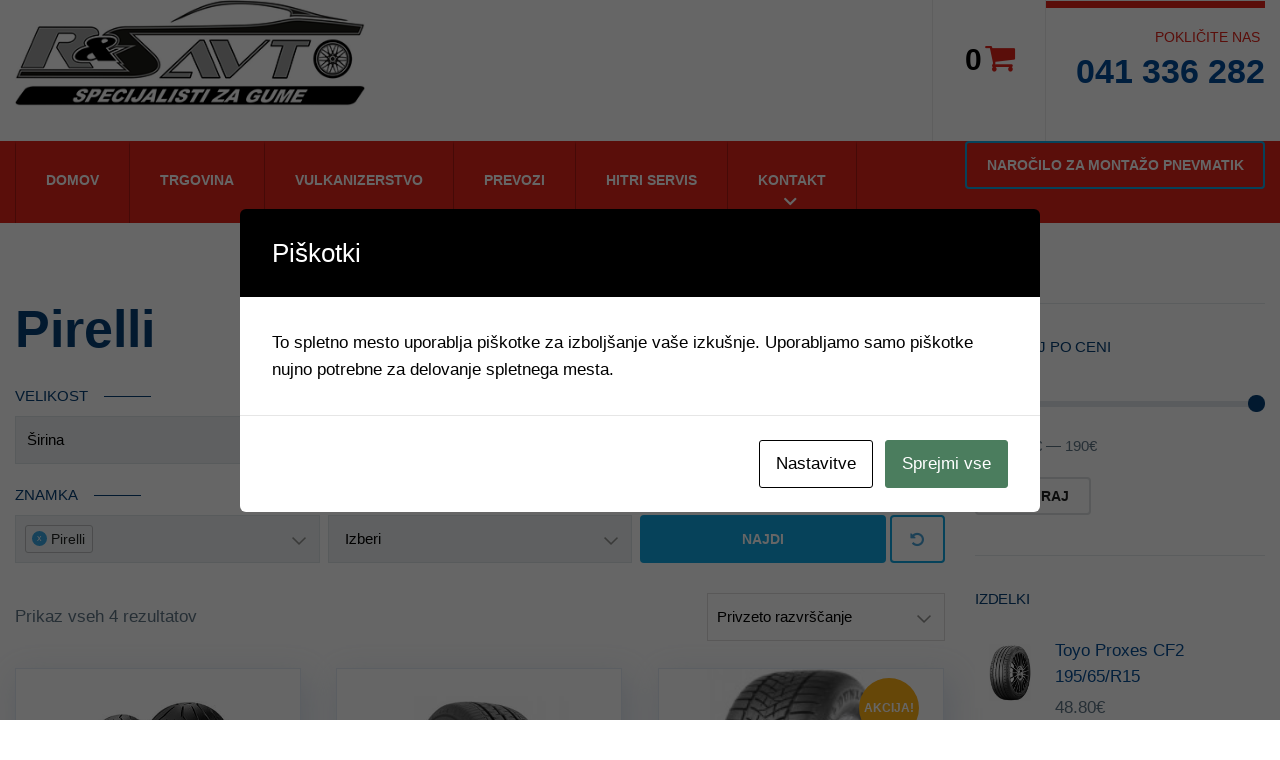

--- FILE ---
content_type: text/html; charset=UTF-8
request_url: https://rs-avto.net/shop/?tyre_brand=pirelli
body_size: 12796
content:
<!DOCTYPE html>
<html class="no-js" lang="sl-SI">
<head>
	<meta charset="UTF-8"/>
	<meta http-equiv="X-UA-Compatible" content="IE=edge">
	<meta name="viewport" content="width=device-width, initial-scale=1">
	<title>Izdelki &#8211; R&amp;S AVTO</title>
<meta name='robots' content='max-image-preview:large' />
<link rel='dns-prefetch' href='//maxcdn.bootstrapcdn.com' />
<link rel='dns-prefetch' href='//s.w.org' />
<link rel="alternate" type="application/rss+xml" title="R&amp;S AVTO &raquo; Vir" href="https://rs-avto.net/feed/" />
<link rel="alternate" type="application/rss+xml" title="Vir R&amp;S AVTO &raquo; Izdelki" href="https://rs-avto.net/shop/feed/" />
		<script type="text/javascript">
			window._wpemojiSettings = {"baseUrl":"https:\/\/s.w.org\/images\/core\/emoji\/13.1.0\/72x72\/","ext":".png","svgUrl":"https:\/\/s.w.org\/images\/core\/emoji\/13.1.0\/svg\/","svgExt":".svg","source":{"concatemoji":"https:\/\/rs-avto.net\/wp-includes\/js\/wp-emoji-release.min.js?ver=5.8.12"}};
			!function(e,a,t){var n,r,o,i=a.createElement("canvas"),p=i.getContext&&i.getContext("2d");function s(e,t){var a=String.fromCharCode;p.clearRect(0,0,i.width,i.height),p.fillText(a.apply(this,e),0,0);e=i.toDataURL();return p.clearRect(0,0,i.width,i.height),p.fillText(a.apply(this,t),0,0),e===i.toDataURL()}function c(e){var t=a.createElement("script");t.src=e,t.defer=t.type="text/javascript",a.getElementsByTagName("head")[0].appendChild(t)}for(o=Array("flag","emoji"),t.supports={everything:!0,everythingExceptFlag:!0},r=0;r<o.length;r++)t.supports[o[r]]=function(e){if(!p||!p.fillText)return!1;switch(p.textBaseline="top",p.font="600 32px Arial",e){case"flag":return s([127987,65039,8205,9895,65039],[127987,65039,8203,9895,65039])?!1:!s([55356,56826,55356,56819],[55356,56826,8203,55356,56819])&&!s([55356,57332,56128,56423,56128,56418,56128,56421,56128,56430,56128,56423,56128,56447],[55356,57332,8203,56128,56423,8203,56128,56418,8203,56128,56421,8203,56128,56430,8203,56128,56423,8203,56128,56447]);case"emoji":return!s([10084,65039,8205,55357,56613],[10084,65039,8203,55357,56613])}return!1}(o[r]),t.supports.everything=t.supports.everything&&t.supports[o[r]],"flag"!==o[r]&&(t.supports.everythingExceptFlag=t.supports.everythingExceptFlag&&t.supports[o[r]]);t.supports.everythingExceptFlag=t.supports.everythingExceptFlag&&!t.supports.flag,t.DOMReady=!1,t.readyCallback=function(){t.DOMReady=!0},t.supports.everything||(n=function(){t.readyCallback()},a.addEventListener?(a.addEventListener("DOMContentLoaded",n,!1),e.addEventListener("load",n,!1)):(e.attachEvent("onload",n),a.attachEvent("onreadystatechange",function(){"complete"===a.readyState&&t.readyCallback()})),(n=t.source||{}).concatemoji?c(n.concatemoji):n.wpemoji&&n.twemoji&&(c(n.twemoji),c(n.wpemoji)))}(window,document,window._wpemojiSettings);
		</script>
		<style type="text/css">
img.wp-smiley,
img.emoji {
	display: inline !important;
	border: none !important;
	box-shadow: none !important;
	height: 1em !important;
	width: 1em !important;
	margin: 0 .07em !important;
	vertical-align: -0.1em !important;
	background: none !important;
	padding: 0 !important;
}
</style>
	<style id='safe-svg-svg-icon-style-inline-css' type='text/css'>
.safe-svg-cover{text-align:center}.safe-svg-cover .safe-svg-inside{display:inline-block;max-width:100%}.safe-svg-cover svg{height:100%;max-height:100%;max-width:100%;width:100%}

</style>
<link rel='stylesheet' id='wc-blocks-vendors-style-css'  href='https://rs-avto.net/wp-content/plugins/woocommerce/packages/woocommerce-blocks/build/wc-blocks-vendors-style.css?ver=8.9.4' type='text/css' media='all' />
<link rel='stylesheet' id='wc-blocks-style-css'  href='https://rs-avto.net/wp-content/plugins/woocommerce/packages/woocommerce-blocks/build/wc-blocks-style.css?ver=8.9.4' type='text/css' media='all' />
<link rel='stylesheet' id='contact-form-7-css'  href='https://rs-avto.net/wp-content/plugins/contact-form-7/includes/css/styles.css?ver=5.5.6.1' type='text/css' media='all' />
<link rel='stylesheet' id='cookies-and-content-security-policy-css'  href='https://rs-avto.net/wp-content/plugins/cookies-and-content-security-policy/css/cookies-and-content-security-policy.min.css?ver=2.35' type='text/css' media='all' />
<link rel='stylesheet' id='mega-submenu-css'  href='https://rs-avto.net/wp-content/plugins/mega-submenu/public/css/style.css?ver=1.3.2' type='text/css' media='all' />
<link rel='stylesheet' id='mega-submenu-woocommerce-css'  href='https://rs-avto.net/wp-content/plugins/mega-submenu/public/css/woocommerce.css?ver=1.3.2' type='text/css' media='all' />
<link rel='stylesheet' id='smart-grid-css'  href='https://rs-avto.net/wp-content/plugins/smart-grid-gallery/includes/dist/sgg.min.css?ver=5.8.12' type='text/css' media='all' />
<link rel='stylesheet' id='woocommerce-layout-css'  href='https://rs-avto.net/wp-content/plugins/woocommerce/assets/css/woocommerce-layout.css?ver=7.2.3' type='text/css' media='all' />
<link rel='stylesheet' id='woocommerce-smallscreen-css'  href='https://rs-avto.net/wp-content/plugins/woocommerce/assets/css/woocommerce-smallscreen.css?ver=7.2.3' type='text/css' media='only screen and (max-width: 768px)' />
<link rel='stylesheet' id='woocommerce-general-css'  href='https://rs-avto.net/wp-content/plugins/woocommerce/assets/css/woocommerce.css?ver=7.2.3' type='text/css' media='all' />
<style id='woocommerce-inline-inline-css' type='text/css'>
.woocommerce form .form-row .required { visibility: visible; }
</style>
<link rel='stylesheet' id='pneupress-theme-icons-css'  href='https://rs-avto.net/wp-content/themes/pneupress/assets/css/theme-icons.css?ver=5.8.12' type='text/css' media='all' />
<link rel='stylesheet' id='tyre-filter-css'  href='https://rs-avto.net/wp-content/plugins/tyre-filter/public/css/tyre-filter-public.css?ver=1.3.7' type='text/css' media='all' />
<link rel='stylesheet' id='tyre-filter-pro-css'  href='https://rs-avto.net/wp-content/plugins/tyre-filter-pro/public/css/app.css?ver=1.3.7' type='text/css' media='all' />
<link rel='stylesheet' id='font-awesome-css'  href='//maxcdn.bootstrapcdn.com/font-awesome/4.7.0/css/font-awesome.min.css?ver=4.7.0' type='text/css' media='' />
<link rel='stylesheet' id='pneupress-plugin-style-css'  href='https://rs-avto.net/wp-content/plugins/pneupress-plugin/public/css/style.css?ver=5.8.12' type='text/css' media='all' />
<link rel='stylesheet' id='groundwork-grid-css'  href='https://rs-avto.net/wp-content/themes/pneupress/assets/css/groundwork-responsive.css?ver=5.8.12' type='text/css' media='all' />
<link rel='stylesheet' id='js_composer_front-css'  href='https://rs-avto.net/wp-content/plugins/js_composer/assets/css/js_composer.min.css?ver=8.7.2' type='text/css' media='all' />
<link rel='stylesheet' id='pneupress-style-css'  href='https://rs-avto.net/wp-content/themes/pneupress/style.css?ver=5.8.12' type='text/css' media='all' />
<style id='pneupress-style-inline-css' type='text/css'>
.header-mobile {display: none;}@media screen and (max-width:950px) {.header-left {padding-left: 0;}.wh-header, .wh-top-bar {display: none;}.header-mobile {display: block;}}
</style>
<link rel='stylesheet' id='child-style-css'  href='https://rs-avto.net/wp-content/themes/pneupress-child/style.css?ver=1.0.0' type='text/css' media='all' />
<link rel='stylesheet' id='pneupress_options_style-css'  href='//rs-avto.net/wp-content/uploads/pneupress_options_style.css?ver=5.8.12' type='text/css' media='all' />
<style id='pneupress_options_style-inline-css' type='text/css'>
/* BUTTON 5 */
.btn-5 {
  overflow: hidden;
}

.btn-5::after {
  /*background-color: #f00;*/
  height: 100%;
  left: -35%;
  top: 0;
  transform: skew(50deg);
  transition-duration: 0.6s;
  transform-origin: top left;
  width: 0;
}

.btn-5:hover:after {
  height: 100%;
  width: 135%;
}

.btn-5:focus {
    color: #e1231a;
}

.btn-5:active {
    background-color: #fff;
    color: #e1231a;
    
}

.width-auto {
    width: auto;
}.vc_custom_1540298705035{padding-top: 0px !important;background-color: #ffffff !important;}.vc_custom_1549460016346{padding-top: 0px !important;background-color: #e1231a !important;}.vc_custom_1549458779810{padding-top: 0px !important;padding-bottom: 0px !important;}.vc_custom_1549532974274{padding-right: 0px !important;}.vc_custom_1549532969667{border-right-width: 1px !important;border-left-width: 1px !important;padding-top: 23px !important;padding-right: 30px !important;padding-bottom: 10px !important;padding-left: 30px !important;border-left-color: #ececec !important;border-left-style: solid !important;border-right-color: #ececec !important;border-right-style: solid !important;}.vc_custom_1549460028712{padding-top: 0px !important;padding-left: 0px !important;}.vc_custom_1549365150785{margin-top: 0px !important;margin-bottom: 27px !important;border-top-width: 0px !important;padding-top: 0px !important;}.vc_custom_1602766913068{margin-top: 7px !important;margin-right: 5px !important;margin-bottom: 5px !important;}.vc_custom_1602829882276{margin-bottom: 17px !important;margin-left: 30px !important;padding-top: 3px !important;}.vc_custom_1538395136636{border-bottom-width: 1px !important;border-bottom-color: rgba(255,255,255,0.45) !important;}.vc_custom_1549460132252{padding-top: 0px !important;}.vc_custom_1541413449852{margin-bottom: 0px !important;padding-top: 15px !important;padding-right: 15px !important;padding-bottom: 15px !important;padding-left: 15px !important;}.footer-icons {
    width: 165px;
    margin: 0 auto;
}
.footer-icons i {
    float: left;
    margin: 0 8px;
}.vc_custom_1611061912850{margin-bottom: 0px !important;padding-bottom: 0px !important;}.vc_custom_1602842995167{margin-top: 0px !important;margin-bottom: 0px !important;padding-top: 0px !important;padding-bottom: 0px !important;background-color: #15161a !important;}.vc_custom_1611002936441{margin-top: 0px !important;margin-bottom: 0px !important;border-top-width: 0.5px !important;padding-top: 0px !important;padding-bottom: 0px !important;background-color: #15161a !important;border-top-color: #828282 !important;border-top-style: solid !important;}.vc_custom_1613637950284{margin-top: 0px !important;margin-bottom: 0px !important;padding-top: 0px !important;padding-bottom: 0px !important;}.vc_custom_1613637917413{margin-top: 0px !important;margin-bottom: 0px !important;padding-top: 0px !important;padding-bottom: 0px !important;}.vc_custom_1613637926214{margin-top: 0px !important;margin-bottom: 0px !important;padding-top: 0px !important;padding-bottom: 0px !important;}.vc_custom_1613637933503{margin-top: 0px !important;margin-bottom: 0px !important;padding-top: 0px !important;padding-bottom: 0px !important;}.vc_custom_1613637894573{margin-top: 0px !important;margin-bottom: 0px !important;padding-top: 0px !important;padding-bottom: 0px !important;}.vc_custom_1613637902367{margin-top: 0px !important;margin-bottom: 0px !important;padding-top: 0px !important;padding-bottom: 0px !important;}.vc_custom_1613637910767{margin-top: 0px !important;margin-bottom: 0px !important;padding-top: 0px !important;padding-bottom: 0px !important;}.vc_custom_1613638065647{margin-bottom: 0px !important;padding-bottom: 0px !important;}.vc_custom_1613638070246{margin-bottom: 0px !important;padding-bottom: 0px !important;}.vc_custom_1613638048144{margin-bottom: 0px !important;padding-bottom: 0px !important;}.vc_custom_1613638057636{margin-bottom: 0px !important;padding-bottom: 0px !important;}.vc_custom_1611002924168{margin-top: 0px !important;margin-bottom: 0px !important;padding-top: 10px !important;padding-bottom: 10px !important;}.vc_custom_1611002917732{margin-top: 0px !important;margin-bottom: 0px !important;padding-top: 10px !important;padding-bottom: 10px !important;}.vc_custom_1611004185585{margin-top: 0px !important;margin-bottom: 0px !important;padding-top: 0px !important;padding-bottom: 0px !important;}.vc_custom_1611004192554{margin-top: 0px !important;margin-bottom: 0px !important;padding-top: 0px !important;padding-bottom: 0px !important;}
li.msm-menu-item .msm-submenu a.wh-button.scp_theme_button-80b002387a696dcb1b3f63cd33836c96, .scp_theme_button-80b002387a696dcb1b3f63cd33836c96{background-color:#e1231a;color:#ffffff;font-size:14px;float:right;width:300px;padding-top:15px;padding-right:16px;padding-bottom:15px;padding-left:16px;}li.msm-menu-item .msm-submenu a.wh-button.scp_theme_button-80b002387a696dcb1b3f63cd33836c96:hover, .scp_theme_button-80b002387a696dcb1b3f63cd33836c96:hover{background-color:#ffffff;color:#e1231a;}
</style>
<script type='text/javascript' src='https://rs-avto.net/wp-includes/js/jquery/jquery.min.js?ver=3.6.0' id='jquery-core-js'></script>
<script type='text/javascript' src='https://rs-avto.net/wp-includes/js/jquery/jquery-migrate.min.js?ver=3.3.2' id='jquery-migrate-js'></script>
<script type='text/javascript' id='mega-submenu-js-extra'>
/* <![CDATA[ */
var msm_mega_submenu = {"data":{"submenu_items_position_relative":0,"mobile_menu_trigger_click_bellow":768}};
/* ]]> */
</script>
<script type='text/javascript' src='https://rs-avto.net/wp-content/plugins/mega-submenu/public/js/msm-main.min.js?ver=1.3.2' id='mega-submenu-js'></script>
<script type='text/javascript' src='https://rs-avto.net/wp-content/plugins/smart-grid-gallery/includes/dist/sgg.min.js?ver=5.8.12' id='smart-grid-js'></script>
<script type='text/javascript' src='https://rs-avto.net/wp-content/plugins/woocommerce/assets/js/jquery-blockui/jquery.blockUI.min.js?ver=2.7.0-wc.7.2.3' id='jquery-blockui-js'></script>
<script type='text/javascript' src='https://rs-avto.net/wp-content/plugins/woocommerce/assets/js/js-cookie/js.cookie.min.js?ver=2.1.4-wc.7.2.3' id='js-cookie-js'></script>
<script type='text/javascript' id='woocommerce-js-extra'>
/* <![CDATA[ */
var woocommerce_params = {"ajax_url":"\/wp-admin\/admin-ajax.php","wc_ajax_url":"\/?wc-ajax=%%endpoint%%"};
/* ]]> */
</script>
<script type='text/javascript' src='https://rs-avto.net/wp-content/plugins/woocommerce/assets/js/frontend/woocommerce.min.js?ver=7.2.3' id='woocommerce-js'></script>
<script type='text/javascript' src='https://rs-avto.net/wp-content/themes/pneupress/assets/js/vendor/modernizr-2.7.0.min.js' id='modernizr-js'></script>
<script type='text/javascript' id='wc_additional_fees_script-js-extra'>
/* <![CDATA[ */
var add_fee_vars = {"add_fee_ajaxurl":"https:\/\/rs-avto.net\/wp-admin\/admin-ajax.php","add_fee_nonce":"3f2b8f45f8","add_fee_loader":"https:\/\/rs-avto.net\/wp-content\/plugins\/woocommerce-additional-fees\/images\/loading.gif","alert_ajax_error":"An internal server error occured in processing a request. Please try again or contact us. Thank you. "};
/* ]]> */
</script>
<script type='text/javascript' src='https://rs-avto.net/wp-content/plugins/woocommerce-additional-fees/js/wc_additional_fees.js?ver=5.8.12' id='wc_additional_fees_script-js'></script>
<script></script><link rel="https://api.w.org/" href="https://rs-avto.net/wp-json/" /><link rel="EditURI" type="application/rsd+xml" title="RSD" href="https://rs-avto.net/xmlrpc.php?rsd" />
<link rel="wlwmanifest" type="application/wlwmanifest+xml" href="https://rs-avto.net/wp-includes/wlwmanifest.xml" /> 
<meta name="generator" content="WordPress 5.8.12" />
<meta name="generator" content="WooCommerce 7.2.3" />
<meta name="generator" content="Redux 4.5.10" /><!-- HFCM by 99 Robots - Snippet # 1: GA -->
<!-- Global site tag (gtag.js) - Google Analytics -->
<script async src="https://www.googletagmanager.com/gtag/js?id=G-NG7E58JHWB"></script>
<script>
  window.dataLayer = window.dataLayer || [];
  function gtag(){dataLayer.push(arguments);}
  gtag('js', new Date());

  gtag('config', 'G-NG7E58JHWB');
</script>
<!-- /end HFCM by 99 Robots -->
	<noscript><style>.woocommerce-product-gallery{ opacity: 1 !important; }</style></noscript>
	
<style type="text/css" id="breadcrumb-trail-css">.breadcrumbs .trail-browse,.breadcrumbs .trail-items,.breadcrumbs .trail-items li {display: inline-block;margin:0;padding: 0;border:none;background:transparent;text-indent: 0;}.breadcrumbs .trail-browse {font-size: inherit;font-style:inherit;font-weight: inherit;color: inherit;}.breadcrumbs .trail-items {list-style: none;}.trail-items li::after {content: "\002F";padding: 0 0.5em;}.trail-items li:last-of-type::after {display: none;}</style>
<meta name="generator" content="Powered by WPBakery Page Builder - drag and drop page builder for WordPress."/>
<style type="text/css" id="cookies-and-content-security-policy-css-custom"></style><noscript><style> .wpb_animate_when_almost_visible { opacity: 1; }</style></noscript></head>
<body data-rsssl=1 class="archive post-type-archive post-type-archive-product wp-custom-logo theme-pneupress woocommerce-shop woocommerce woocommerce-page woocommerce-no-js header-top page-title-enabled wpb-js-composer js-comp-ver-8.7.2 vc_responsive">
		<div class="header-mobile">
		<div class="vc_row wpb_row vc_row-fluid"><div class="wpb_column vc_column_container vc_col-sm-12"><div class="vc_column-inner vc_custom_1541413449852"><div class="wpb_wrapper"><div id="wh-mobile-menu" class="respmenu-wrap">
	<div class="respmenu-header">
					<a href="https://rs-avto.net/" class="respmenu-header-logo-link">
				<img src="https://rs-avto.net/wp-content/uploads/2020/10/logo.jpg" class="respmenu-header-logo" alt="mobile-logo">
			</a>
				<div class="respmenu-open">
					<hr>
			<hr>
			<hr>
				</div>
	</div>
	<div class="menu-mobile-navigation-container"><ul id="menu-mobile-navigation" class="respmenu"><li id="menu-item-6123" class="menu-item menu-item-type-post_type menu-item-object-page menu-item-home menu-item-6123 msm-top-level-item"><a href="https://rs-avto.net/">Domov</a></li>
<li id="menu-item-6124" class="menu-item menu-item-type-post_type menu-item-object-page current-menu-item current_page_item menu-item-6124 msm-top-level-item"><a href="https://rs-avto.net/shop/" aria-current="page">Trgovina</a></li>
<li id="menu-item-6119" class="menu-item menu-item-type-post_type menu-item-object-page menu-item-6119 msm-top-level-item"><a href="https://rs-avto.net/vulkanizerstvo/">Vulkanizerstvo</a></li>
<li id="menu-item-6117" class="menu-item menu-item-type-post_type menu-item-object-page menu-item-6117 msm-top-level-item"><a href="https://rs-avto.net/prevozi/">Prevozi</a></li>
<li id="menu-item-6118" class="menu-item menu-item-type-post_type menu-item-object-page menu-item-6118 msm-top-level-item"><a href="https://rs-avto.net/hitri-servis/">Hitri servis</a></li>
<li id="menu-item-6121" class="menu-item menu-item-type-post_type menu-item-object-page menu-item-has-children menu-item-6121 msm-top-level-item"><a href="https://rs-avto.net/kontakt/">Kontakt</a>
<div class="respmenu-submenu-toggle cbp-respmenu-more"><i class="fa fa-angle-down"></i></div>

<ul class="sub-menu">
	<li id="menu-item-6120" class="menu-item menu-item-type-post_type menu-item-object-page menu-item-6120"><a href="https://rs-avto.net/o-nas/">O nas</a></li>
</ul>
</li>
<li id="menu-item-6365" class="menu-item menu-item-type-post_type menu-item-object-page menu-item-6365 msm-top-level-item"><a href="https://rs-avto.net/montaza-pnevmatik/">Rezerviraj termin</a></li>
	
	</ul></div></div>
</div></div></div></div>	</div>
		<div class="cbp-row wh-header top wh-sticky-header-enabled">
		<p><section class="vc_section vc_custom_1540298705035 vc_section-has-fill"><div class="vc_row wpb_row vc_row-fluid cbp-container vc_custom_1549458779810 vc_row-o-equal-height vc_row-flex"><div class="width-auto wpb_column vc_column_container vc_col-sm-4"><div class="vc_column-inner vc_custom_1549532974274"><div class="wpb_wrapper">					<div class="wh-logo wpb_single_image wpb_content_element vc_align_left vc_custom_1549533059810">
	      		<figure class="wpb_wrapper vc_figure">
	      			<a href="https://rs-avto.net/">
	      				<img class="vc_single_image-img" src="https://rs-avto.net/wp-content/uploads/2021/10/logo.png" alt="logo"/>
	      			</a>
	      		</figure>
	      	</div>
		      	</div></div></div><div class="width-auto flex-right wpb_column vc_column_container vc_col-sm-4 vc_col-has-fill"><div class="vc_column-inner vc_custom_1549532969667"><div class="wpb_wrapper">		<div class="wh-minicart-wrapper vc_txt_align_center vc_custom_1549376983664 ">
			
	<div class="wh-minicart">
		<span class="count">0</span>
		<i class="theme-icon-shopping-cart-black-shape"></i>

		<div id="wh-minicart-top">
			

	<p class="woocommerce-mini-cart__empty-message">V košarici ni izdelkov.</p>


		</div>
	</div>
		</div>
		</div></div></div><div class="width-auto wpb_column vc_column_container vc_col-sm-4"><div class="vc_column-inner vc_custom_1549460028712"><div class="wpb_wrapper"><div class="vc_separator wpb_content_element vc_separator_align_center vc_sep_width_100 vc_sep_border_width_7 vc_sep_pos_align_center vc_separator_no_text vc_custom_1549365150785 wpb_content_element  vc_custom_1549365150785 wpb_content_element" ><span class="vc_sep_holder vc_sep_holder_l"><span style="border-color:#e1231a;" class="vc_sep_line"></span></span><span class="vc_sep_holder vc_sep_holder_r"><span style="border-color:#e1231a;" class="vc_sep_line"></span></span>
</div><h4 style="font-size: 14px;color: #e1231a;line-height: 18px;text-align: right" class="vc_custom_heading vc_do_custom_heading width-auto vc_custom_1602766913068" >POKLIČITE NAS</h4><h6 style="font-size: 34px;color: #004b99;line-height: 34px;text-align: right" class="vc_custom_heading vc_do_custom_heading width-auto vc_custom_1602829882276" >041 336 282</h6></div></div></div></div></section><section class="vc_section sticky-bar vc_custom_1549460016346 vc_section-has-fill"><div class="vc_row wpb_row vc_row-fluid cbp-container vc_custom_1538395136636 vc_row-has-fill"><div class="wpb_column vc_column_container vc_col-sm-12"><div class="vc_column-inner vc_custom_1549460132252"><div class="wpb_wrapper">		<div class="wh-content-box vc_custom_1550059556232 pull-right width-auto scp_content_box-8fec822c8fcd56ca3c35b4fabd18c385">
												<a href="https://rs-avto.net/montaza-pnevmatik/" class="wh-button vc_custom_1610895750744  scp_theme_button-80b002387a696dcb1b3f63cd33836c96" title="Montaža pnevmatik">NAROČILO ZA MONTAŽO PNEVMATIK</a>		</div>
		<div id="cbp-menu-main" class="cbp-container vc_pull-left"><ul id="menu-glavni-meni" class="sf-menu wh-menu-main"><li id="menu-item-6369" class="menu-item menu-item-type-post_type menu-item-object-page menu-item-home menu-item-6369 msm-top-level-item"><a href="https://rs-avto.net/">Domov</a></li>
<li id="menu-item-6368" class="menu-item menu-item-type-post_type menu-item-object-page current-menu-item current_page_item menu-item-6368 msm-top-level-item"><a href="https://rs-avto.net/shop/" aria-current="page">Trgovina</a></li>
<li id="menu-item-6370" class="menu-item menu-item-type-post_type menu-item-object-page menu-item-6370 msm-top-level-item"><a href="https://rs-avto.net/vulkanizerstvo/">Vulkanizerstvo</a></li>
<li id="menu-item-6371" class="menu-item menu-item-type-post_type menu-item-object-page menu-item-6371 msm-top-level-item"><a href="https://rs-avto.net/prevozi/">Prevozi</a></li>
<li id="menu-item-6372" class="menu-item menu-item-type-post_type menu-item-object-page menu-item-6372 msm-top-level-item"><a href="https://rs-avto.net/hitri-servis/">Hitri servis</a></li>
<li id="menu-item-6373" class="menu-item menu-item-type-post_type menu-item-object-page menu-item-has-children menu-item-6373 msm-top-level-item"><a href="https://rs-avto.net/kontakt/">Kontakt</a>
<ul class="sub-menu">
	<li id="menu-item-6374" class="menu-item menu-item-type-post_type menu-item-object-page menu-item-6374"><a href="https://rs-avto.net/o-nas/">O nas</a></li>
</ul>
</li>
	
	</ul></div></div></div></div></div></section></p>
	</div>

<div class="cbp-row wh-content">
<div class="cbp-container">
	<div class="three fourths wh-padding wh-content-inner">
<nav class="woocommerce-breadcrumb"><a href="https://rs-avto.net">Domov</a>&nbsp;&#47;&nbsp;Trgovina</nav><header class="woocommerce-products-header">
			<h1 class="woocommerce-products-header__title page-title">Pirelli</h1>
	
	</header>
<div class="woocommerce-notices-wrapper"></div>		<div id="vue-tyre-filter-6972748bd2e10" class="vue-tyre-filter">
			<tyre-filter
				:term-id='118'
				:data='{"map":["Poltovorna","121\/T","C\/72","B","121\/R","C\/70","118\/R","C\/71","95\/T","B\/72","Motorska","59\/W","58\/W","Potni\u0161ka","92\/V","C","92\/W","F\/71","92\/Y","E\/72","94\/W","C\/69","91\/H","94\/V","91\/V","A","94\/Y","E\/71","E\/69","E\/68","91\/T","A\/71","B\/69","82\/T","E\/70","B\/70","82\/H","F\/70","E","86\/T"],"vehicles":{"0":{"1":[3,2],"4":[3,5],"6":[3,7],"8":[3,9]},"13":{"14":[3,2],"16":[3,17],"18":[3,19],"20":[3,19],"22":[25,19],"23":[3,17],"24":[25,27],"26":[25,27],"30":[25,2],"33":[3,17],"36":[38,37],"39":[3,37]}},"data":{"225":{"75":{"R16":{"t":{"118":1,"123":1,"120":1,"116":1,"125":1},"v":[{"1":1,"4":1,"6":1}]}},"40":{"R18":{"t":{"112":1,"123":1,"122":1,"120":1,"119":1,"125":1},"v":{"13":{"14":1,"16":1,"18":1}}},"18":{"t":{"122":1,"125":1}}},"45":{"R17":{"t":{"116":1,"124":1,"119":1,"112":1,"123":1,"122":1,"120":1,"125":1,"114":1,"117":1},"v":{"13":{"20":1,"22":1,"23":1,"24":1,"26":1}}}}},"195":{"65":{"R15":{"t":{"112":1,"125":1,"113":1,"119":1,"122":1,"118":1,"120":1,"123":1},"v":{"0":{"8":1},"13":{"30":1,"22":1,"24":1}}}}},"120":{"70":{"R18":{"t":{"115":1,"125":1,"118":1},"v":{"10":{"11":1}}},"R17":{"t":{"115":1,"125":1},"v":{"10":{"12":1}}}}},"205":{"55":{"R16":{"t":{"113":1,"124":1,"112":1,"125":1,"119":1,"120":1,"123":1},"v":{"13":{"24":1,"22":1,"30":1}}}}},"175":{"65":{"R14":{"t":{"121":1,"125":1,"112":1,"122":1,"123":1,"119":1,"116":1,"120":1},"v":{"13":{"33":1,"36":1,"39":1}}}}}}}'
				:show-size-filter='true'
				:show-vehicle-filter='false'
				:action='"https:\/\/rs-avto.net\/shop\/"'
				:diameter='false'
				:width='false'
				:rim='false'
				:make='false'
				:model='false'
				:brands='{"112":"Continental","113":"Goodyear","114":"Kleber","115":"Metzeler","116":"Michelin","117":"Nexen","118":"Pirelli","119":"Point S","120":"Toyo","121":"Uniroyal","122":"Zeetex"}'
				:preselected-brands='[118]'
				:types='{"123":"Zimska","124":"Celoletna","125":"Letna"}'
				:preselected-types='[]'
			></tyre-filter>
		</div>
		<p class="woocommerce-result-count">
	Prikaz vseh 4 rezultatov</p>
<form class="woocommerce-ordering" method="get">
	<select name="orderby" class="orderby" aria-label="Vrstni red trgovine">
					<option value="menu_order"  selected='selected'>Privzeto razvrščanje</option>
					<option value="popularity" >Razvrsti po priljubljenosti</option>
					<option value="rating" >Razvrsti po povprečni oceni</option>
					<option value="date" >Razvrsti po najnovejšem</option>
					<option value="price" >Razvrsti po ceni: cenejši najprej</option>
					<option value="price-desc" >Razvrsti po ceni: dražji najprej</option>
			</select>
	<input type="hidden" name="paged" value="1" />
	<input type="hidden" name="tyre_brand" value="pirelli" /></form>
<ul class="products columns-3">
<li class="odd product type-product post-6101 status-publish first instock product_cat-letne-gume has-post-thumbnail taxable shipping-taxable purchasable product-type-simple">
	<a href="https://rs-avto.net/shop/letne-gume/pirelli-angel-gt-120-70-r18/" class="woocommerce-LoopProduct-link woocommerce-loop-product__link"><img width="500" height="500" src="https://rs-avto.net/wp-content/uploads/2021/01/PIRELLI-ANGEL-GT-500x500.jpg" class="attachment-woocommerce_thumbnail size-woocommerce_thumbnail" alt="" loading="lazy" srcset="https://rs-avto.net/wp-content/uploads/2021/01/PIRELLI-ANGEL-GT.jpg 500w, https://rs-avto.net/wp-content/uploads/2021/01/PIRELLI-ANGEL-GT-150x150.jpg 150w, https://rs-avto.net/wp-content/uploads/2021/01/PIRELLI-ANGEL-GT-300x300.jpg 300w" sizes="(max-width: 500px) 100vw, 500px" /><h2 class="woocommerce-loop-product__title">Pirelli Angel GT 120/70/R18</h2></a><div><a href="?add-to-cart=6101" data-quantity="1" class="button product_type_simple add_to_cart_button ajax_add_to_cart" data-product_id="6101" data-product_sku="005" aria-label="Dodajte &ldquo;Pirelli Angel GT 120/70/R18&rdquo; v košarico" rel="nofollow">Dodaj v košarico</a>
	<span class="price"><span class="woocommerce-Price-amount amount"><bdi>115.90<span class="woocommerce-Price-currencySymbol">&euro;</span></bdi></span></span>
</div>		<div class="tyre-details">
							<a class="tyre-size"
					href="https://rs-avto.net/shop/?tyre_size=120-70-r18">
					120-70-R18				</a>
															<a class="tyre-brand"
						href="https://rs-avto.net/shop/?tyre_brand=pirelli">
						Pirelli					</a>
																			<a class="tyre-type"
						href="https://rs-avto.net/shop/?tyre_type=letna">
						Letna					</a>
									</div>
		</li>
<li class="even product type-product post-6109 status-publish onbackorder product_cat-letne-gume has-post-thumbnail taxable shipping-taxable purchasable product-type-simple">
	<a href="https://rs-avto.net/shop/letne-gume/pirelli-carrier-225-75-r16/" class="woocommerce-LoopProduct-link woocommerce-loop-product__link"><img width="500" height="500" src="https://rs-avto.net/wp-content/uploads/2021/01/TOYO-Nanoenergy-Van-500x500.jpg" class="attachment-woocommerce_thumbnail size-woocommerce_thumbnail" alt="" loading="lazy" srcset="https://rs-avto.net/wp-content/uploads/2021/01/TOYO-Nanoenergy-Van.jpg 500w, https://rs-avto.net/wp-content/uploads/2021/01/TOYO-Nanoenergy-Van-150x150.jpg 150w, https://rs-avto.net/wp-content/uploads/2021/01/TOYO-Nanoenergy-Van-300x300.jpg 300w" sizes="(max-width: 500px) 100vw, 500px" /><h2 class="woocommerce-loop-product__title">Pirelli Carrier 225/75/R16</h2></a><div><a href="?add-to-cart=6109" data-quantity="1" class="button product_type_simple add_to_cart_button ajax_add_to_cart" data-product_id="6109" data-product_sku="" aria-label="Dodajte &ldquo;Pirelli Carrier 225/75/R16&rdquo; v košarico" rel="nofollow">Dodaj v košarico</a>
	<span class="price"><span class="woocommerce-Price-amount amount"><bdi>187.88<span class="woocommerce-Price-currencySymbol">&euro;</span></bdi></span></span>
</div>		<div class="tyre-details">
							<a class="tyre-size"
					href="https://rs-avto.net/shop/?tyre_size=225-75-r16">
					225-75-R16				</a>
															<a class="tyre-brand"
						href="https://rs-avto.net/shop/?tyre_brand=pirelli">
						Pirelli					</a>
																			<a class="tyre-type"
						href="https://rs-avto.net/shop/?tyre_type=letna">
						Letna					</a>
									</div>
		</li>
<li class="odd product type-product post-6114 status-publish last instock product_cat-zimske-gume has-post-thumbnail sale taxable shipping-taxable purchasable product-type-simple">
	<a href="https://rs-avto.net/shop/zimske-gume/pirelli-carrier-winter-225-75-r16/" class="woocommerce-LoopProduct-link woocommerce-loop-product__link">
	<span class="onsale">Akcija!</span>
	<img width="210" height="210" src="https://rs-avto.net/wp-content/uploads/2021/01/new_wintersport5suv-210x210.jpg" class="attachment-woocommerce_thumbnail size-woocommerce_thumbnail" alt="" loading="lazy" srcset="https://rs-avto.net/wp-content/uploads/2021/01/new_wintersport5suv.jpg 210w, https://rs-avto.net/wp-content/uploads/2021/01/new_wintersport5suv-150x150.jpg 150w" sizes="(max-width: 210px) 100vw, 210px" /><h2 class="woocommerce-loop-product__title">DUNLOP WINTER SPORT SUV 215/65/R17</h2></a><div><a href="?add-to-cart=6114" data-quantity="1" class="button product_type_simple add_to_cart_button ajax_add_to_cart" data-product_id="6114" data-product_sku="002" aria-label="Dodajte &ldquo;DUNLOP WINTER SPORT SUV 215/65/R17&rdquo; v košarico" rel="nofollow">Dodaj v košarico</a>
	<span class="price"><del aria-hidden="true"><span class="woocommerce-Price-amount amount"><bdi>170.80<span class="woocommerce-Price-currencySymbol">&euro;</span></bdi></span></del> <ins><span class="woocommerce-Price-amount amount"><bdi>158.60<span class="woocommerce-Price-currencySymbol">&euro;</span></bdi></span></ins></span>
</div>		<div class="tyre-details">
							<a class="tyre-size"
					href="https://rs-avto.net/shop/?tyre_size=225-75-r16">
					225-75-R16				</a>
															<a class="tyre-brand"
						href="https://rs-avto.net/shop/?tyre_brand=pirelli">
						Pirelli					</a>
																			<a class="tyre-type"
						href="https://rs-avto.net/shop/?tyre_type=zimska">
						Zimska					</a>
									</div>
		</li>
<li class="even product type-product post-6051 status-publish first onbackorder product_cat-letne-gume has-post-thumbnail taxable shipping-taxable purchasable product-type-simple">
	<a href="https://rs-avto.net/shop/letne-gume/pirelli-p1-cinturato-verde-195-65-r15/" class="woocommerce-LoopProduct-link woocommerce-loop-product__link"><img width="500" height="500" src="https://rs-avto.net/wp-content/uploads/2021/01/PIRELLI-P1-Cinturato-Verde-500x500.jpg" class="attachment-woocommerce_thumbnail size-woocommerce_thumbnail" alt="" loading="lazy" srcset="https://rs-avto.net/wp-content/uploads/2021/01/PIRELLI-P1-Cinturato-Verde.jpg 500w, https://rs-avto.net/wp-content/uploads/2021/01/PIRELLI-P1-Cinturato-Verde-150x150.jpg 150w, https://rs-avto.net/wp-content/uploads/2021/01/PIRELLI-P1-Cinturato-Verde-300x300.jpg 300w" sizes="(max-width: 500px) 100vw, 500px" /><h2 class="woocommerce-loop-product__title">Pirelli P1 Cinturato Verde 195/65/R15</h2></a><div><a href="?add-to-cart=6051" data-quantity="1" class="button product_type_simple add_to_cart_button ajax_add_to_cart" data-product_id="6051" data-product_sku="" aria-label="Dodajte &ldquo;Pirelli P1 Cinturato Verde 195/65/R15&rdquo; v košarico" rel="nofollow">Dodaj v košarico</a>
	<span class="price"><span class="woocommerce-Price-amount amount"><bdi>62.83<span class="woocommerce-Price-currencySymbol">&euro;</span></bdi></span></span>
</div>		<div class="tyre-details">
							<a class="tyre-size"
					href="https://rs-avto.net/shop/?tyre_size=195-65-r15">
					195-65-R15				</a>
															<a class="tyre-brand"
						href="https://rs-avto.net/shop/?tyre_brand=pirelli">
						Pirelli					</a>
																			<a class="tyre-type"
						href="https://rs-avto.net/shop/?tyre_type=letna">
						Letna					</a>
									</div>
		</li>
</ul>
</div>
		<div class="wh-sidebar one fourth wh-padding">
				<div class="widget woocommerce_price_filter-2 woocommerce widget_price_filter"><h5 class="widget-title">Filtriraj po ceni</h5>
<form method="get" action="https://rs-avto.net/shop/">
	<div class="price_slider_wrapper">
		<div class="price_slider" style="display:none;"></div>
		<div class="price_slider_amount" data-step="10">
			<label class="screen-reader-text" for="min_price">Min cena</label>
			<input type="text" id="min_price" name="min_price" value="30" data-min="30" placeholder="Min cena" />
			<label class="screen-reader-text" for="max_price">Max cena</label>
			<input type="text" id="max_price" name="max_price" value="190" data-max="190" placeholder="Max cena" />
						<button type="submit" class="button">Filtriraj</button>
			<div class="price_label" style="display:none;">
				Cena: <span class="from"></span> &mdash; <span class="to"></span>
			</div>
			<input type="hidden" name="tyre_brand" value="pirelli" />			<div class="clear"></div>
		</div>
	</div>
</form>

</div><div class="widget woocommerce_products-6 woocommerce widget_products"><h5 class="widget-title">Izdelki</h5><ul class="product_list_widget"><li>
	
	<a href="https://rs-avto.net/shop/letne-gume/toyo-proxes-cf2-195-65-r15/">
		<img width="500" height="500" src="https://rs-avto.net/wp-content/uploads/2021/01/Toyo-PROXES-CF2-500x500.jpg" class="attachment-woocommerce_thumbnail size-woocommerce_thumbnail" alt="" loading="lazy" srcset="https://rs-avto.net/wp-content/uploads/2021/01/Toyo-PROXES-CF2.jpg 500w, https://rs-avto.net/wp-content/uploads/2021/01/Toyo-PROXES-CF2-150x150.jpg 150w, https://rs-avto.net/wp-content/uploads/2021/01/Toyo-PROXES-CF2-300x300.jpg 300w" sizes="(max-width: 500px) 100vw, 500px" />		<span class="product-title">Toyo Proxes CF2 195/65/R15</span>
	</a>

				
	<span class="woocommerce-Price-amount amount"><bdi>48.80<span class="woocommerce-Price-currencySymbol">&euro;</span></bdi></span>
	</li>
<li>
	
	<a href="https://rs-avto.net/shop/letne-gume/point-s-summerstar-sport-3-205-55-r16/">
		<img width="500" height="500" src="https://rs-avto.net/wp-content/uploads/2021/01/Point-S-Summerstar-Sport-3-500x500.jpg" class="attachment-woocommerce_thumbnail size-woocommerce_thumbnail" alt="" loading="lazy" srcset="https://rs-avto.net/wp-content/uploads/2021/01/Point-S-Summerstar-Sport-3.jpg 500w, https://rs-avto.net/wp-content/uploads/2021/01/Point-S-Summerstar-Sport-3-150x150.jpg 150w, https://rs-avto.net/wp-content/uploads/2021/01/Point-S-Summerstar-Sport-3-300x300.jpg 300w" sizes="(max-width: 500px) 100vw, 500px" />		<span class="product-title">Point S Summerstar Sport 3+ 205/55/R16</span>
	</a>

				
	<span class="woocommerce-Price-amount amount"><bdi>58.56<span class="woocommerce-Price-currencySymbol">&euro;</span></bdi></span>
	</li>
<li>
	
	<a href="https://rs-avto.net/shop/zimske-gume/point-s-winterstar-4-195-65-r15/">
		<img width="500" height="500" src="https://rs-avto.net/wp-content/uploads/2018/12/POINT-S-Winterstar-4-500x500.jpg" class="attachment-woocommerce_thumbnail size-woocommerce_thumbnail" alt="" loading="lazy" srcset="https://rs-avto.net/wp-content/uploads/2018/12/POINT-S-Winterstar-4.jpg 500w, https://rs-avto.net/wp-content/uploads/2018/12/POINT-S-Winterstar-4-150x150.jpg 150w, https://rs-avto.net/wp-content/uploads/2018/12/POINT-S-Winterstar-4-300x300.jpg 300w" sizes="(max-width: 500px) 100vw, 500px" />		<span class="product-title">Point S Winter S 195/65/R15</span>
	</a>

				
	<span class="woocommerce-Price-amount amount"><bdi>56.12<span class="woocommerce-Price-currencySymbol">&euro;</span></bdi></span>
	</li>
<li>
	
	<a href="https://rs-avto.net/shop/zimske-gume/point-s-winterstar-4-205-55-r16/">
		<img width="500" height="500" src="https://rs-avto.net/wp-content/uploads/2018/12/POINT-S-Winterstar-4-500x500.jpg" class="attachment-woocommerce_thumbnail size-woocommerce_thumbnail" alt="" loading="lazy" srcset="https://rs-avto.net/wp-content/uploads/2018/12/POINT-S-Winterstar-4.jpg 500w, https://rs-avto.net/wp-content/uploads/2018/12/POINT-S-Winterstar-4-150x150.jpg 150w, https://rs-avto.net/wp-content/uploads/2018/12/POINT-S-Winterstar-4-300x300.jpg 300w" sizes="(max-width: 500px) 100vw, 500px" />		<span class="product-title">Point S Winterstar 4 205/55/R16</span>
	</a>

				
	<del aria-hidden="true"><span class="woocommerce-Price-amount amount"><bdi>65.88<span class="woocommerce-Price-currencySymbol">&euro;</span></bdi></span></del> <ins><span class="woocommerce-Price-amount amount"><bdi>63.44<span class="woocommerce-Price-currencySymbol">&euro;</span></bdi></span></ins>
	</li>
<li>
	
	<a href="https://rs-avto.net/shop/letne-gume/toyo-nanoenergy-van-225-75-r16/">
		<img width="500" height="500" src="https://rs-avto.net/wp-content/uploads/2021/01/TOYO-Nanoenergy-Van-500x500.jpg" class="attachment-woocommerce_thumbnail size-woocommerce_thumbnail" alt="" loading="lazy" srcset="https://rs-avto.net/wp-content/uploads/2021/01/TOYO-Nanoenergy-Van.jpg 500w, https://rs-avto.net/wp-content/uploads/2021/01/TOYO-Nanoenergy-Van-150x150.jpg 150w, https://rs-avto.net/wp-content/uploads/2021/01/TOYO-Nanoenergy-Van-300x300.jpg 300w" sizes="(max-width: 500px) 100vw, 500px" />		<span class="product-title">Toyo Nanoenergy Van 225/75/R16</span>
	</a>

				
	<span class="woocommerce-Price-amount amount"><bdi>123.22<span class="woocommerce-Price-currencySymbol">&euro;</span></bdi></span>
	</li>
</ul></div>		</div>
	</div>
</div>
	<div class="cbp-row wh-footer">
		<div class="cbp-container wh-padding">
			<div data-vc-full-width="true" data-vc-full-width-temp="true" data-vc-full-width-init="false" class="vc_row wpb_row vc_row-fluid vc_custom_1611061912850"><div class="wpb_column vc_column_container vc_col-sm-12"><div class="vc_column-inner"><div class="wpb_wrapper">
	<div class="wpb_text_column wpb_content_element" >
		<div class="wpb_wrapper">
			<p style="font-size: 14px; text-align: left;">Naložbo (Vavčer za digitalni marketing - izdelava spletne strani, spletne trgovine in rezervacijske platforme) sofinancirata Republika Slovenija in Evropska unija iz Evropskega sklada za regionalni razvoj. <a href="/vavcer-za-digitalni-marketing/"><strong>Več info...</strong></a></p>

		</div>
	</div>
<div class="vc_row wpb_row vc_inner vc_row-fluid vc_custom_1613637950284"><div class="wpb_column vc_column_container vc_col-sm-4"><div class="vc_column-inner vc_custom_1613637917413"><div class="wpb_wrapper">
	<div  class="wpb_single_image wpb_content_element vc_align_center wpb_content_element vc_custom_1613637894573">
		
		<figure class="wpb_wrapper vc_figure">
			<div class="vc_single_image-wrapper   vc_box_border_grey"><img class="vc_single_image-img " src="https://rs-avto.net/wp-content/uploads/2021/01/logo_skladi-01-e1611001315653-320x120.jpg" width="320" height="120" alt="logo_skladi-01" title="logo_skladi-01" loading="lazy" /></div>
		</figure>
	</div>
</div></div></div><div class="wpb_column vc_column_container vc_col-sm-4"><div class="vc_column-inner vc_custom_1613637926214"><div class="wpb_wrapper">
	<div  class="wpb_single_image wpb_content_element vc_align_center wpb_content_element vc_custom_1613637902367">
		
		<figure class="wpb_wrapper vc_figure">
			<div class="vc_single_image-wrapper   vc_box_border_grey"><img width="625" height="209" src="https://rs-avto.net/wp-content/uploads/2021/01/logo_skladi-03-625x209.jpg" class="vc_single_image-img attachment-large" alt="" loading="lazy" title="logo_skladi-03" srcset="https://rs-avto.net/wp-content/uploads/2021/01/logo_skladi-03-625x209.jpg 625w, https://rs-avto.net/wp-content/uploads/2021/01/logo_skladi-03-300x100.jpg 300w, https://rs-avto.net/wp-content/uploads/2021/01/logo_skladi-03-e1611001305725.jpg 400w" sizes="(max-width: 625px) 100vw, 625px" /></div>
		</figure>
	</div>
</div></div></div><div class="wpb_column vc_column_container vc_col-sm-4"><div class="vc_column-inner vc_custom_1613637933503"><div class="wpb_wrapper">
	<div  class="wpb_single_image wpb_content_element vc_align_center wpb_content_element vc_custom_1613637910767">
		
		<figure class="wpb_wrapper vc_figure">
			<div class="vc_single_image-wrapper   vc_box_border_grey"><img class="vc_single_image-img " src="https://rs-avto.net/wp-content/uploads/2021/01/logo_skladi-02-e1611001293933-320x120.jpg" width="320" height="120" alt="logo_skladi-02" title="logo_skladi-02" loading="lazy" /></div>
		</figure>
	</div>
</div></div></div></div></div></div></div></div><div class="vc_row-full-width vc_clearfix"></div><div data-vc-full-width="true" data-vc-full-width-temp="true" data-vc-full-width-init="false" class="vc_row wpb_row vc_row-fluid vc_custom_1602842995167 vc_row-has-fill"><div class="wpb_column vc_column_container vc_col-sm-3"><div class="vc_column-inner vc_custom_1613638065647"><div class="wpb_wrapper"><h4 style="color: #c3c5d4;text-align: left" class="vc_custom_heading vc_do_custom_heading" >O nas</h4>
	<div class="wpb_text_column wpb_content_element" >
		<div class="wpb_wrapper">
			<div style="line-height: 2; color: #c3c5d4;"><i class="fa fa-address-card" style="width: 15px; text-align: center; margin-right: 4px; color: #c3c5d4;"></i> R&amp;S AVTO d.o.o.</div>
<div style="line-height: 2; color: #c3c5d4;"><i class="fa fa-location-arrow" style="width: 15px; text-align: center; margin-right: 4px; color: #c3c5d4;"></i> Jelšane 15a, 6254 Jelšane<br />
<i class="fa fa-mobile" style="width: 15px; text-align: center; margin-right: 4px; color: #c3c5d4;"></i> <a style="color: #c3c5d4;" href="tel:+38641336282">+386 41 336 282</a><br />
<i class="fa fa-envelope-o" style="width: 15px; text-align: center; margin-right: 4px; color: #c3c5d4;"></i> <a style="color: #c3c5d4;" href="mailto:info@surina.si">info@surina.si</a></div>

		</div>
	</div>
</div></div></div><div class="wpb_column vc_column_container vc_col-sm-3"><div class="vc_column-inner vc_custom_1613638070246"><div class="wpb_wrapper"><h4 style="color: #c3c5d4;text-align: left" class="vc_custom_heading vc_do_custom_heading" >Koristne povezave</h4>
	<div class="wpb_text_column wpb_content_element" >
		<div class="wpb_wrapper">
			<div style="line-height: 2; color: #c3c5d4;"><a style="color: #c3c5d4;" href="/pogoji-poslovanja">Pogoji poslovanja</a></div>
<div style="line-height: 2; color: #c3c5d4;"><a style="color: #c3c5d4;" href="/dostava-in-placila">Dostava in plačila</a></div>
<div style="line-height: 2; color: #c3c5d4;"><a style="color: #c3c5d4;" href="/varnost-in-zasebnost">Varnost in zasebnost</a></div>
<div style="line-height: 2; color: #c3c5d4;"><a style="color: #c3c5d4;" href="/vracilo-izdelkov/">Vračilo blagaa</a></div>

		</div>
	</div>
</div></div></div><div class="wpb_column vc_column_container vc_col-sm-3"><div class="vc_column-inner vc_custom_1613638048144"><div class="wpb_wrapper"><h4 style="color: #c3c5d4;text-align: left" class="vc_custom_heading vc_do_custom_heading" >Trgovina</h4>
	<div class="wpb_text_column wpb_content_element" >
		<div class="wpb_wrapper">
			<div style="line-height: 2; color: #c3c5d4;"><a style="color: #c3c5d4;" href="/shop/?tyre_type=letna">Letne pnevmatike</a></div>
<div style="line-height: 2; color: #c3c5d4;"><a style="color: #c3c5d4;" href="/shop/?tyre_type=zimska">Zimske pnevmatike</a></div>
<div style="line-height: 2; color: #c3c5d4;"><a style="color: #c3c5d4;" href="/shop/?tyre_type=celoletna">Celoletne pnevmatike</a></div>

		</div>
	</div>
</div></div></div><div class="wpb_column vc_column_container vc_col-sm-3"><div class="vc_column-inner vc_custom_1613638057636"><div class="wpb_wrapper"><h4 style="color: #c3c5d4;text-align: left" class="vc_custom_heading vc_do_custom_heading" >Moj račun</h4>
	<div class="wpb_text_column wpb_content_element" >
		<div class="wpb_wrapper">
			<div style="line-height: 2; color: #c3c5d4;"><a style="color: #c3c5d4;" href="/montaza-pnevmatik">Montaža pnevmatik</a></div>
<div style="line-height: 2; color: #c3c5d4;"><a style="color: #c3c5d4;" href="/moj-racun">Moj račun</a></div>
<div style="line-height: 2; color: #c3c5d4;"><a style="color: #c3c5d4;" href="/kosarica">Košarica</a></div>

		</div>
	</div>
</div></div></div></div><div class="vc_row-full-width vc_clearfix"></div><div data-vc-full-width="true" data-vc-full-width-temp="true" data-vc-full-width-init="false" class="vc_row wpb_row vc_row-fluid vc_custom_1611002936441 vc_row-has-fill"><div class="wpb_column vc_column_container vc_col-sm-6"><div class="vc_column-inner vc_custom_1611002924168"><div class="wpb_wrapper">
	<div class="wpb_text_column wpb_content_element vc_custom_1611004185585" >
		<div class="wpb_wrapper">
			<div style="color: #c3c5d4;"><small>R&amp;S AVTO d.o.o. <i class="fa fa-copyright"></i> 2020. Avtorji: <a href="https://www.multimedija.net/"><strong><span style="color: #17a8c7; font-size: 15px;">M</span>ULTIMEDIJA STUDIO</strong></a></small></div>

		</div>
	</div>
</div></div></div><div class="wpb_column vc_column_container vc_col-sm-6"><div class="vc_column-inner vc_custom_1611002917732"><div class="wpb_wrapper">
	<div  class="wpb_single_image wpb_content_element vc_align_right wpb_content_element vc_custom_1611004192554">
		
		<figure class="wpb_wrapper vc_figure">
			<div class="vc_single_image-wrapper   vc_box_border_grey"><img width="255" height="22" src="https://rs-avto.net/wp-content/uploads/2020/10/kartice.png" class="vc_single_image-img attachment-full" alt="" loading="lazy" title="kartice" /></div>
		</figure>
	</div>
</div></div></div></div><div class="vc_row-full-width vc_clearfix"></div>		</div>
	</div>
			<!--googleoff: index-->
			<div class="modal-cacsp-backdrop"></div>
			<div class="modal-cacsp-position">
								<div class="modal-cacsp-box modal-cacsp-box-info">
					<div class="modal-cacsp-box-header">
						Piškotki					</div>
					<div class="modal-cacsp-box-content">
						To spletno mesto uporablja piškotke za izboljšanje vaše izkušnje. Uporabljamo samo piškotke nujno potrebne za delovanje spletnega mesta.											</div>
					<div class="modal-cacsp-btns">
						<a href="#" class="modal-cacsp-btn modal-cacsp-btn-settings">
							Nastavitve						</a>
												<a href="#" class="modal-cacsp-btn modal-cacsp-btn-accept">
							Sprejmi vse						</a>
					</div>
				</div>
				<div class="modal-cacsp-box modal-cacsp-box-settings">
					<div class="modal-cacsp-box-header">
						Piškotki					</div>
					<div class="modal-cacsp-box-content">
						Izberite željene piškotke. Nastavitve se bodo shranile za leto dni.											</div>
					<div class="modal-cacsp-box-settings-list">
												<ul>
							<li>
								<span class="modal-cacsp-toggle-switch modal-cacsp-toggle-switch-active disabled" data-accepted-cookie="necessary">
									<span>Nujno potrebni piškotki<br>
										<span>Naša spletna rešitev za normalno delovanje uporablja piškotke za:

prijavo uporabnika v sistem,
ostale nujno potrebne funkcionalnosti, ki vplivajo na delovanje spletne strani,
pravilno delovanje spletne rešitve.</span>
									</span>
									<span>
										<span class="modal-cacsp-toggle">
											<span class="modal-cacsp-toggle-switch-handle"></span>
										</span>
									</span>
								</span>
							</li>
														<li>
								<a href="#statistics" class="modal-cacsp-toggle-switch" data-accepted-cookie="statistics">
									<span>Statistika<br>
										<span>Piškotki, ki lastnikom spletne rešitve omogočajo razumeti, kako obiskovalci uporabljajo spletno rešitev. Vse pridobljene informacije so anonimne in ne razkrivajo identitete uporabnika.
</span>
									</span>
									<span>
										<span class="modal-cacsp-toggle">
											<span class="modal-cacsp-toggle-switch-handle"></span>
										</span>
									</span>
								</a>
							</li>
														<li>
								<a href="#experience" class="modal-cacsp-toggle-switch" data-accepted-cookie="experience">
									<span>Funkcionalnosti<br>
										<span>Piškotki ki omogočajo različne funkcionalnosti strani</span>
									</span>
									<span>
										<span class="modal-cacsp-toggle">
											<span class="modal-cacsp-toggle-switch-handle"></span>
										</span>
									</span>
								</a>
							</li>
														<li>
								<a href="#markerting" class="modal-cacsp-toggle-switch" data-accepted-cookie="markerting">
									<span>Trženje<br>
										<span>Piškotki za trženje se uporabljajo za sledenje uporabnikom spletnih rešitev. Namen je prikazovanje oglasov, ki so primerni in zanimivi za posameznega uporabnika.</span>
									</span>
									<span>
										<span class="modal-cacsp-toggle">
											<span class="modal-cacsp-toggle-switch-handle"></span>
										</span>
									</span>
								</a>
							</li>
						</ul>
					</div>
					<div class="modal-cacsp-btns">
						<a href="#" class="modal-cacsp-btn modal-cacsp-btn-save">
							Shrani						</a>
												<a href="#" class="modal-cacsp-btn modal-cacsp-btn-accept-all">
							Sprejmi vse						</a>
					</div>
				</div>
			</div>
			<!--googleon: index-->
			<script type="application/ld+json">{"@context":"https:\/\/schema.org\/","@type":"BreadcrumbList","itemListElement":[{"@type":"ListItem","position":1,"item":{"name":"Domov","@id":"https:\/\/rs-avto.net"}},{"@type":"ListItem","position":2,"item":{"name":"Trgovina","@id":"https:\/\/rs-avto.net\/shop\/"}}]}</script>	<script type="text/javascript">
		(function () {
			var c = document.body.className;
			c = c.replace(/woocommerce-no-js/, 'woocommerce-js');
			document.body.className = c;
		})();
	</script>
	<link rel='stylesheet' id='redux-custom-fonts-css'  href='//rs-avto.net/wp-content/uploads/redux/custom-fonts/fonts.css?ver=1674183542' type='text/css' media='all' />
<script type='text/javascript' src='https://rs-avto.net/wp-includes/js/dist/vendor/regenerator-runtime.min.js?ver=0.13.7' id='regenerator-runtime-js'></script>
<script type='text/javascript' src='https://rs-avto.net/wp-includes/js/dist/vendor/wp-polyfill.min.js?ver=3.15.0' id='wp-polyfill-js'></script>
<script type='text/javascript' id='contact-form-7-js-extra'>
/* <![CDATA[ */
var wpcf7 = {"api":{"root":"https:\/\/rs-avto.net\/wp-json\/","namespace":"contact-form-7\/v1"}};
/* ]]> */
</script>
<script type='text/javascript' src='https://rs-avto.net/wp-content/plugins/contact-form-7/includes/js/index.js?ver=5.5.6.1' id='contact-form-7-js'></script>
<script type='text/javascript' src='https://rs-avto.net/wp-content/plugins/cookies-and-content-security-policy/js/js.cookie.min.js?ver=2.35' id='cookies-and-content-security-policy-cookie-js'></script>
<script type='text/javascript' id='cookies-and-content-security-policy-js-extra'>
/* <![CDATA[ */
var cacsp_ajax_object = {"ajax_url":"https:\/\/rs-avto.net\/wp-admin\/admin-ajax.php","nonce":"39dc75dfbe"};
var cacspMessages = {"cacspReviewSettingsDescription":"Your settings may be preventing you from seeing this content. Most likely you have Experience turned off.","cacspReviewSettingsButton":"Review your settings","cacspNotAllowedDescription":"The content can't be loaded, since it is not allowed on the site.","cacspNotAllowedButton":"Contact the administrator","cacspExpires":"365","cacspWpEngineCompatibilityMode":"","cacspTimeout":"1000","cacspOptionDisableContentNotAllowedMessage":"0","cacspOptionGoogleConsentMode":"0","cacspOptionSaveConsent":"0"};
/* ]]> */
</script>
<script type='text/javascript' src='https://rs-avto.net/wp-content/plugins/cookies-and-content-security-policy/js/cookies-and-content-security-policy.min.js?ver=2.35' id='cookies-and-content-security-policy-js'></script>
<script type='text/javascript' src='https://rs-avto.net/wp-content/uploads/cookies-and-content-security-policy-error-message.js?ver=2.35&#038;mod=20260116131845' id='cookies-and-content-security-policy-error-message-js'></script>
<script type='text/javascript' id='wc-cart-fragments-js-extra'>
/* <![CDATA[ */
var wc_cart_fragments_params = {"ajax_url":"\/wp-admin\/admin-ajax.php","wc_ajax_url":"\/?wc-ajax=%%endpoint%%","cart_hash_key":"wc_cart_hash_2ee5840c6fdc34c887781a82797eb7e9","fragment_name":"wc_fragments_2ee5840c6fdc34c887781a82797eb7e9","request_timeout":"5000"};
/* ]]> */
</script>
<script type='text/javascript' src='https://rs-avto.net/wp-content/plugins/woocommerce/assets/js/frontend/cart-fragments.min.js?ver=7.2.3' id='wc-cart-fragments-js'></script>
<script type='text/javascript' src='https://rs-avto.net/wp-content/themes/pneupress/assets/js/plugins/fitvids.js' id='fitvids-js'></script>
<script type='text/javascript' src='https://rs-avto.net/wp-content/themes/pneupress/assets/js/plugins/superfish.js' id='superfish-js'></script>
<script type='text/javascript' src='https://rs-avto.net/wp-content/themes/pneupress/assets/js/plugins/hoverintent.js' id='hoverintent-js'></script>
<script type='text/javascript' src='https://rs-avto.net/wp-content/themes/pneupress/assets/js/plugins/scrollup.js' id='scrollup-js'></script>
<script type='text/javascript' src='https://rs-avto.net/wp-content/themes/pneupress/assets/js/plugins/jquery.sticky.js' id='jquery-sticky-js'></script>
<script type='text/javascript' src='https://rs-avto.net/wp-content/themes/pneupress/assets/js/plugins/natural-width-height.js' id='natural-width-height-js'></script>
<script type='text/javascript' src='https://rs-avto.net/wp-includes/js/imagesloaded.min.js?ver=4.1.4' id='imagesloaded-js'></script>
<script type='text/javascript' src='https://rs-avto.net/wp-includes/js/masonry.min.js?ver=4.2.2' id='masonry-js'></script>
<script type='text/javascript' id='masonry-js-after'>
		jQuery(function ($) {
			var grid = $('.masonry').masonry({
				itemSelector: '.wh-post-item',
				columnWidth: '.wh-post-item'
			});
			grid.imagesLoaded().progress( function() {
			  grid.masonry('layout');
			});
		});
	
</script>
<script type='text/javascript' id='pneupress-scripts-js-extra'>
/* <![CDATA[ */
var wheels = {"siteName":"R&S AVTO","data":{"useScrollToTop":true,"useStickyMenu":true,"scrollToTopText":"","isAdminBarShowing":false,"initialWaypointScrollCompensation":"120","preloaderSpinner":0,"preloaderBgColor":"#CCCCCC"}};
/* ]]> */
</script>
<script type='text/javascript' src='https://rs-avto.net/wp-content/themes/pneupress/assets/js/wheels-main.min.js' id='pneupress-scripts-js'></script>
<script type='text/javascript' src='https://rs-avto.net/wp-includes/js/wp-embed.min.js?ver=5.8.12' id='wp-embed-js'></script>
<script type='text/javascript' src='https://rs-avto.net/wp-content/plugins/js_composer/assets/js/dist/js_composer_front.min.js?ver=8.7.2' id='wpb_composer_front_js-js'></script>
<script type='text/javascript' id='tyre-filter-pro-js-extra'>
/* <![CDATA[ */
var tyre_filter_pro = {"ajax_url":"https:\/\/rs-avto.net\/wp-admin\/admin-ajax.php","elements":["#vue-tyre-filter-6972748bd2e10"],"translations":{"by_size":"Velikost","by_vehicle":"Tip","filter_by_size":"Filter by Size","filter_by_vehicle":"Filter by Vehicle","diameter":"\u0160irina","width":"Vi\u0161ina","rim":"Premer","brand":"Znamka","type":"Letni \u010das","make":"Tip gume","model":"N\/H indeks","search":"Najdi","filter":"Filter","reset":"Reset","tyre_size":"Tyre Size","year":"Year","select":"Izberi"}};
/* ]]> */
</script>
<script type='text/javascript' src='https://rs-avto.net/wp-content/plugins/tyre-filter-pro//public/js/app.js?ver=1.3.7' id='tyre-filter-pro-js'></script>
<script type='text/javascript' src='https://rs-avto.net/wp-includes/js/jquery/ui/core.min.js?ver=1.12.1' id='jquery-ui-core-js'></script>
<script type='text/javascript' src='https://rs-avto.net/wp-includes/js/jquery/ui/mouse.min.js?ver=1.12.1' id='jquery-ui-mouse-js'></script>
<script type='text/javascript' src='https://rs-avto.net/wp-includes/js/jquery/ui/slider.min.js?ver=1.12.1' id='jquery-ui-slider-js'></script>
<script type='text/javascript' src='https://rs-avto.net/wp-content/plugins/woocommerce/assets/js/jquery-ui-touch-punch/jquery-ui-touch-punch.min.js?ver=7.2.3' id='wc-jquery-ui-touchpunch-js'></script>
<script type='text/javascript' src='https://rs-avto.net/wp-content/plugins/woocommerce/assets/js/accounting/accounting.min.js?ver=0.4.2' id='accounting-js'></script>
<script type='text/javascript' id='wc-price-slider-js-extra'>
/* <![CDATA[ */
var woocommerce_price_slider_params = {"currency_format_num_decimals":"0","currency_format_symbol":"\u20ac","currency_format_decimal_sep":".","currency_format_thousand_sep":",","currency_format":"%v%s"};
/* ]]> */
</script>
<script type='text/javascript' src='https://rs-avto.net/wp-content/plugins/woocommerce/assets/js/frontend/price-slider.min.js?ver=7.2.3' id='wc-price-slider-js'></script>
<script></script></body>
</html>


--- FILE ---
content_type: text/css
request_url: https://rs-avto.net/wp-content/plugins/pneupress-plugin/public/css/style.css?ver=5.8.12
body_size: 19825
content:
.scp-shortcode h1, .scp-shortcode h2, .scp-shortcode h3, .scp-shortcode h4, .scp-shortcode h5, .scp-shortcode h6 { margin-top: 2px; margin-bottom: 2px; line-height: 14px; }

.scp-shortcode p { margin: 0; }

.scp-icon-bullet-text-icon, .scp-icon-bullet-text-text { float: left; }

.scp-icon-bullet-text-text { padding-top: 5px; margin-bottom: 10px; }

.scp-icon-bullet-text-text p { font-size: 11px; font-weight: bold; line-height: 17px; }

.scp-ribbon-wrapper { position: relative; }

.scp-ribbon-text { position: relative; }

.scp-icon-background { border-radius: 50%; display: inline-block; }

@media (max-width: 767px) { .scp-icon-bullet-text { width: 100%; margin-bottom: 18px; }
  /*.scp-shortcode-separator { height: 1px !important; visibility: hidden; }*/ }
.sf-menu li.msm-menu-item .linp-post-list a { margin: 0; }

.linp-post-list .item { position: relative; min-height: 117px; padding: 15px; }
.linp-post-list .item .img-container { overflow: hidden; position: relative; width: 100%; height: auto; }
.linp-post-list .item .img-container .date { z-index: 999; position: absolute; padding: 15px; background-color: #c00f0e; text-align: center; font-weight: 400; font-size: 13px; color: #fff; }
.linp-post-list .item .img-container .date .month { line-height: 21px; font-size: 13px; }
.linp-post-list .item .img-container .date .day { font-size: 30px; line-height: 1em; }
.linp-post-list .item .img-container a:before { content: ''; display: block; position: absolute; width: 100%; height: 100%; background: transparent; z-index: 2; top: 0; left: 0; z-index: 1; transition: background 0.3s; -webkit-transition: background 0.3s; }
.linp-post-list .item .img-container a:hover:before { background: rgba(0, 0, 0, 0.3); }
.linp-post-list .item .img-container a:hover img { transform: translateZ(0) scale(1.1, 1.1); -moz-transform: translateZ(0) scale(1.1, 1.1); -webkit-transform: translateZ(0) scale(1.1, 1.1); -ms-transform: none; }
.linp-post-list .item .img-container a img { transition: all 0.3s ease-in-out; -webkit-transition: all 0.3s ease-in-out; }
.linp-post-list .item .data { padding: 21px 0px; }
.linp-post-list .item .data .read-more { font-weight: 400; }
.linp-post-list .item .data .content { line-height: 28px; font-size: 17px; }
.linp-post-list .item .data h1, .linp-post-list .item .data h2, .linp-post-list .item .data h3, .linp-post-list .item .data h4, .linp-post-list .item .data h5, .linp-post-list .item .data h6 { margin-top: 0; margin-bottom: 11px; line-height: 29px; margin-bottom: 13px; border-bottom: 5px solid #F6F6F6; padding-bottom: 13px; }
.linp-post-list .item .data h3 a { font-size: 24px; line-height: 32px; font-weight: 400; display: inline; }
.linp-post-list .item .meta-data { margin-bottom: 12px; font-weight: 500; display: none; }
.linp-post-list .item .meta-data .date { z-index: 999; position: absolute; padding: 5px 13px; background-color: #c00f0e; top: 18px; left: 16px; text-align: center; font-weight: bold; font-size: 13px; color: #fff; }
.linp-post-list .item .meta-data .date .month { border-bottom: 1px solid #FFF; padding: 0 5px; line-height: 21px; }
.linp-post-list .item .meta-data .date .day { font-size: 18px; }
.linp-post-list .item .meta-data i { position: relative; top: 2px; font-size: 14px; }
.linp-post-list .item .meta-data span { margin-right: 11px; font-size: 12px; font-weight: normal; }
.linp-post-list .item .meta-data .author { font-size: 12px; text-transform: uppercase; }
.linp-post-list .item .meta-data .author i { font-size: 11px; top: 1px; position: relative; }
.linp-post-list .item i { margin-right: 5px; }

.linp-post-list.layout_2 .item { margin-bottom: 15px; }
.linp-post-list.layout_2 .item:hover .data { box-shadow: 0px 2px 7px #d4d4d4; }
.linp-post-list.layout_2 .item .inner-wrap:hover { box-shadow: none; }
.linp-post-list.layout_2 .item .data { margin: -26px 14px; background: #fff; z-index: 9; position: relative; border: none; padding: 16px 19px; }
.linp-post-list.layout_2 .item .data h1, .linp-post-list.layout_2 .item .data h2, .linp-post-list.layout_2 .item .data h3, .linp-post-list.layout_2 .item .data h4, .linp-post-list.layout_2 .item .data h5, .linp-post-list.layout_2 .item .data h6 { line-height: 17px; margin-bottom: 8px; }
.linp-post-list.layout_2 .item .data h3 a { line-height: 17px; }
.linp-post-list.layout_2 .item .meta-data { margin-bottom: 7px; }

.linp-post-list.layout_3 .item { margin-left: 13px; min-height: auto; padding: 4px 15px; }
.linp-post-list.layout_3 .item:before { content: "\e9d9"; font-family: ed-icon; position: absolute; left: 0; top: 4px; font-size: 9px; }
.linp-post-list.layout_3 .item h3, .linp-post-list.layout_3 .item h3 a { margin: 0; font-size: 14px; line-height: 23px; color: #5c5b5b; }
.linp-post-list.layout_3 .item .meta-data { margin-bottom: 0; }

.st-video-popup .vc_figure { position: relative; }

.st-video-popup .box { position: absolute; top: 50%; left: 50%; margin-top: -30px; width: 60px; height: 60px; border-radius: 50%; border: 6px solid #fff; cursor: pointer; margin-left: -30px; }

.st-video-popup .tri { position: relative; top: 50%; left: 50%; width: 0; margin-top: -10px; margin-left: -3px; height: 0; border-top: 11px solid transparent; border-bottom: 11px solid transparent; border-left: 13px solid #fff; }

.filter-button-group { text-align: center; margin-top: 30px; margin-bottom: 30px; }
.filter-button-group span { margin-right: 30px; cursor: pointer; position: relative; text-transform: uppercase; line-height: 30px; }
.filter-button-group span:after, .filter-button-group span.active:after { content: ""; position: absolute; bottom: -8px; left: 0; display: block; height: 3px; width: 100%; background-color: #000; -webkit-transform: scaleX(0); transform: scaleX(0); -webkit-transform-origin: right; transform-origin: right; transition: -webkit-transform 0.4s cubic-bezier(0.19, 1, 0.22, 1); transition: transform 0.4s cubic-bezier(0.19, 1, 0.22, 1); }
.filter-button-group span.active:after, .filter-button-group span:hover:after { -webkit-transform-origin: left; transform-origin: left; -webkit-transform: scaleX(1); transform: scaleX(1); }

/* ---- grid ---- */
.wh-portfolio-grid { margin: 0 auto; margin-top: 57px; width: 100%; }

/* clear fix */
.wh-portfolio-grid:after { content: ''; display: block; clear: both; }

/* ---- .grid-item ---- */
.no-border .grid-item { box-shadow: none; }

.grid-item { float: left; margin-bottom: 20px; background: #fff; box-shadow: 0 1px 1px rgba(0, 0, 0, 0.26); }
.grid-item:hover { box-shadow: 0 15px 30px rgba(0, 0, 0, 0.15); overflow: hidden; }
.grid-item ul.project-categories { text-align: center; list-style: none; padding: 0; margin-top: 10px; }
.grid-item ul.project-categories li { color: #fff; display: inline-block; background: #808080; padding: 1px 10px; font-size: 14px; line-height: 19px; text-transform: uppercase; }
.grid-item .description { position: relative; width: 100%; padding: 24px 30px 29px 55px; float: left; color: #808080; border-top: none; }
.grid-item .description:after { content: "\e9e5"; font-family: icomoon; position: absolute; top: 28px; left: 28px; font-size: 18px; }
.grid-item .description p { line-height: 22px; }
.grid-item .description .subtitle { text-transform: uppercase; font-size: 15px; line-height: 20px; margin-top: 5px; color: #1F1F1F; }

figure.portfolio { color: #fff; position: relative; float: left; overflow: hidden; width: 100%; height: 100%; text-align: center; }

figure.portfolio * { -webkit-box-sizing: padding-box; box-sizing: padding-box; -webkit-transition: all 0.2s ease-out; transition: all 0.2s ease-out; }

figure.portfolio img { width: 100%; vertical-align: top; }

figure.portfolio figcaption { top: 50%; left: 20px; right: 20px; position: absolute; opacity: 0; z-index: 1; }
figure.portfolio figcaption h5 { margin: 0; text-transform: uppercase; font-family: inherit; font-size: 16px; line-height: 20px; font-weight: normal; }

figure.portfolio:after { background-color: #fff; position: absolute; content: ""; display: block; top: 0; left: 0; right: 0; bottom: 0; -webkit-transition: all 0.4s ease-in-out; transition: all 0.4s ease-in-out; -webkit-transform: scale(0.5); transform: scale(0.5); opacity: 0; }

figure.portfolio a { left: 0; right: 0; top: 0; bottom: 0; position: absolute; z-index: 1; }

figure.portfolio:hover figcaption { -webkit-transform: translateY(-50%); transform: translateY(-50%); -webkit-transition-delay: 0.2s; transition-delay: 0.2s; opacity: 1; }

figure.portfolio:hover:after, figure.portfolio.hover:after { -webkit-transform: scale(1); transform: scale(1); opacity: 0.8; }

.scp-share-this.share-this { margin-top: 0; }
.scp-share-this.share-this .share-buttons { margin: 5px 0; }

.wh-menu-center ul.sf-menu { float: none; text-align: center; }
.wh-menu-center ul.sf-menu li { display: inline-block; float: none; }
.wh-menu-center ul.sf-menu li .sub-menu li { display: block; float: left; }

.dribble-shots { margin: 0; padding: 0; }
.dribble-shots li { float: left; list-style: none; }
.dribble-shots li img { max-width: 100%; }

.wh-content-box { position: relative; }
.wh-content-box .overlay { display: none; }
.wh-content-box:hover .overlay { display: block; background: rgba(255, 0, 0, 0.5); position: absolute; top: 0; bottom: 0; left: 0; right: 0; color: #fff; padding: 20px; text-align: center; }
.wh-content-box .wh-content-box-link { position: absolute; width: 100%; height: 100%; top: 0; left: 0; }

.sf-menu li.msm-menu-item a.wh-content-box-link { position: absolute; }

.msm-submenu .schedule { display: block; box-shadow: none; }

.schedule { margin: 0; padding: 0; display: block; }
.schedule li { display: table; width: 100%; border-top: 1px solid #e6e6e6; padding: 15px 38px; }
.schedule li span { display: table-cell; color: #000; }
.schedule li span.right { text-align: right; }
.schedule li:hover { background-color: #fbfbfb; }

.scp-tribe-events-wrap .widget-title { background-color: #F35F46; padding: 18px 18px 18px 62px; position: relative; margin-bottom: 0; font-size: 18px; font-weight: 500; }
.scp-tribe-events-wrap .widget-title i { position: absolute; top: 17px; left: 17px; font-size: 29px; }

.scp-tribe-events { list-style: none; margin: 0; padding: 0; }
.scp-tribe-events .inner-circle { position: relative; width: 100%; background-color: #639; height: 100%; border-radius: 50%; }
.scp-tribe-events .event { display: table; width: 100%; margin-bottom: 15px; background-color: #fff; box-shadow: 0px 0px 4px 1px #d9d9d9; }
.scp-tribe-events .event .info { display: table-cell; vertical-align: middle; padding-left: 17px; }
.scp-tribe-events .event .info .title { font-size: 14px; line-height: 19px; font-weight: bold; }
.scp-tribe-events .event .info .title a { color: #555; }
.scp-tribe-events .event .date { display: table-cell; vertical-align: middle; width: 60px; background-color: #6c98e1; padding-top: 9px; padding-bottom: 9px; color: #fff; }
.scp-tribe-events .event .date span { display: block; }
.scp-tribe-events .event .date .month { font-weight: bold; text-transform: uppercase; font-size: 11px; text-align: center; line-height: 21px; }
.scp-tribe-events .event .date .day { font-weight: bold; text-transform: uppercase; font-size: 16px; text-align: center; line-height: 18px; }
.scp-tribe-events .event .date .divider { display: block; margin: 5px auto; }

.scp-tribe-events-link { padding: 20px 20px 20px 0; margin-bottom: 0; font-weight: 400; }
.scp-tribe-events-link a { text-transform: uppercase; }

.scp-tribe-events-wrap.layout_2 .event, .scp-tribe-events-wrap.layout_3 .event { box-shadow: none; border-bottom: 1px solid #ddd; margin-bottom: 0; padding: 23px 25px; background: none; }
.scp-tribe-events-wrap.layout_2 .event:first-child, .scp-tribe-events-wrap.layout_3 .event:first-child { border-top: 1px solid #ddd; }
.scp-tribe-events-wrap.layout_2 .event:hover, .scp-tribe-events-wrap.layout_3 .event:hover { background-color: #fafafa; }
.scp-tribe-events-wrap.layout_2 .event .info, .scp-tribe-events-wrap.layout_2 .event .date, .scp-tribe-events-wrap.layout_3 .event .info, .scp-tribe-events-wrap.layout_3 .event .date { display: block; padding: 0; }
.scp-tribe-events-wrap.layout_2 .event .date, .scp-tribe-events-wrap.layout_3 .event .date { width: auto; background-color: inherit; color: inherit; margin-bottom: 6px; }
.scp-tribe-events-wrap.layout_2 .event .date span, .scp-tribe-events-wrap.layout_3 .event .date span { display: inline; }
.scp-tribe-events-wrap.layout_2 .event .info .title, .scp-tribe-events-wrap.layout_3 .event .info .title { font-size: 19px; line-height: 22px; font-weight: 400; }

.scp-tribe-events-wrap.layout_2 .event .date { font-size: 14px; }
.scp-tribe-events-wrap.layout_2 .event .info .title { font-size: 18px; line-height: 25px; font-weight: 500; }

.scp-tribe-events-wrap.layout_3 .event { width: 100%; }
.scp-tribe-events-wrap.layout_3 .event .date { width: 33%; }
.scp-tribe-events-wrap.layout_3 .event .date span { font-size: 14px; }
.scp-tribe-events-wrap.layout_3 .event .info { padding-left: 15px; }

.scp-tribe-events-wrap.layout_4 .event { background-color: transparent; box-shadow: none; }
.scp-tribe-events-wrap.layout_4 .event .date { padding-top: 0px; padding-bottom: 0px; background-color: transparent; vertical-align: top; }
.scp-tribe-events-wrap.layout_4 .event .date span { font-size: 14px; font-weight: bold; text-transform: capitalize; line-height: 15px; text-align: center; margin-top: 2px; }
.scp-tribe-events-wrap.layout_4 .event .date .circle { width: 63px; height: 63px; background-color: #ffc001; border-radius: 50%; border: 8px solid #377bac; padding-top: 7px; }
.scp-tribe-events-wrap.layout_4 .event .info { padding-left: 15px; }
.scp-tribe-events-wrap.layout_4 .event .info .title { font-size: 16px; line-height: 21px; font-weight: bold; padding-bottom: 5px; }

.scp-instagram-pics { margin: 0 auto; padding: 0; }
.scp-instagram-pics li { float: left; list-style-type: none; }
.scp-instagram-pics li img { width: 100%; }

.our-process { position: relative; overflow: hidden; padding-top: 40px; }

.our-process .img-wrap { position: absolute; top: 0; left: 0; width: 100%; height: auto; }

.our-process .dot-container { float: left; width: 100px; position: relative; text-align: center; margin-bottom: 30px; padding: 0 10px; }

.our-process .dot-container .dot-wrap { opacity: 0.5; width: 100%; height: auto; overflow: hidden; margin-bottom: 14px; }

.our-process .dot-container .dot { font-size: 28px; }

.our-process .dot-container .line { height: 3px; width: 0; background: #ff5a5f; }

.our-process .dot-container .triangle { left: 50%; margin-left: -10px; margin-bottom: 20px; position: relative; width: 0; height: 10px; border-left: 10px solid transparent; border-right: 10px solid transparent; border-top: 10px solid #ff5a5f; opacity: 0; }

.our-process .dot-container { color: #070708; font-size: 14px; }

.our-process .dot-container .text { padding: 0 10px; opacity: 0.5; width: 100%; }

.our-process .dots .title { float: left; width: 100%; color: #303030; font-size: 16px; margin: 0; font-weight: 600; line-height: 25px; margin-bottom: 10px; }

.wh-hexagon-icon { position: relative; }
.wh-hexagon-icon * { transition: all 0.3s ease-out; }
.wh-hexagon-icon i { position: absolute; top: 50%; left: 0; }

.wh-pricing-plan { overflow: hidden; position: relative; width: 100%; }
.wh-pricing-plan .price-box { padding: 55px 0; width: 42%; text-align: center; position: absolute; height: 100%; }
.wh-pricing-plan .price-box .title { font-size: 20px; line-height: 26px; font-weight: bold; }
.wh-pricing-plan .price-box .price { position: relative; font-size: 73px; letter-spacing: -0.8px; }
.wh-pricing-plan .price-box .price small { font-size: 35px; display: inline-block; position: relative; top: -26px; left: 0; font-weight: bold; }
.wh-pricing-plan .price-box .price span { display: inline-block; position: relative; left: -12px; }
.wh-pricing-plan .feature-box { padding: 51px 37px 20px; padding-left: 43%; }
.wh-pricing-plan .feature-box ul { margin: 0; margin-bottom: 25px; padding: 0; list-style: none; }
.wh-pricing-plan .feature-box ul li { position: relative; padding: 3px 28px; }
.wh-pricing-plan .feature-box ul li i { position: absolute; left: 3px; top: 5px; font-size: 15px; }
.wh-pricing-plan .feature-box .footnote { font-size: 11px; }

.wh-theme-icon { line-height: 1em; }

.rg-container { font-family: Helvetica, Arial, sans-serif; font-size: 16px; line-height: 1.4; margin: 0; padding: 1em 0; color: #1a1a1a; }

.rg-content { border-top: 4px solid #cbcbcb; padding-top: 15px; }

table.rg-table .column-highlight { font-weight: bold; color: #000; }

table.rg-table { width: 100%; margin-bottom: 0.5em; font-size: 1em; border-collapse: collapse; border-spacing: 0; border: none; }

table.rg-table * { -moz-box-sizing: border-box; box-sizing: border-box; margin: 0; padding: 0; border: 0; font-size: 100%; font: inherit; vertical-align: baseline; text-align: left; color: #acacac; }

table.rg-table thead { border-bottom: 1px solid #e5e5e5; }

table.rg-table tr { border-bottom: 1px solid #e5e5e5; color: #acacac; }

table.rg-table tr:hover { background-color: #fdfdfd; }

table.rg-table tr.highlight { background: #efefef; }

table.rg-table.zebra tr:nth-child(even) { background: #efefef; }

table.rg-table th { font-weight: bold; font-size: 0.9em; color: #000; padding: 0.6em 1em 0.6em 0; }

table.rg-table td { padding: 0.6em 1em 0.6em 0; font-size: 0.9em; }

table.rg-table .highlight td { font-weight: bold; }

table.rg-table th.number, td.number { text-align: right; }

.tyre-details { padding: 0 22px; }

.tyre-details a { border: 1px solid #c8c8c8; padding: 0px 8px; font-size: 13px; line-height: 25px; margin-top: 7px; color: #000; font-weight: 400; }

.tyre-details a:hover { border: 1px solid #054d95; font-weight: 400; }

.tyre-size:before { content: "\e905"; font-family: 'PneuPress'; font-size: 13px; position: relative; top: 1px; color: #c8c8c8; }

.tyre-brand:before { content: "\e901"; font-family: 'PneuPress'; font-size: 13px; position: relative; top: 1px; color: #c8c8c8; }

.tyre-type:before { content: "\e98f"; font-family: 'PneuPress'; font-size: 13px; position: relative; top: 1px; color: #c8c8c8; }

@media screen and (max-width: 600px) { .rg-container { max-width: 600px; margin: 0 auto; }
  table.rg-table { display: block; width: 100%; }
  table.rg-table tr.hide-mobile, table.rg-table th.hide-mobile, table.rg-table td.hide-mobile { display: none; }
  table.rg-table thead { display: none; }
  table.rg-table tbody { display: block; width: 100%; }
  table.rg-table tr, table.rg-table th, table.rg-table td { display: block; padding: 0; }
  table.rg-table tr { border-bottom: none; margin: 0 0 1em 0; padding: 0.5em 0; }
  table.rg-table tr.highlight { background: none; }
  table.rg-table.zebra tr:nth-child(even) { background: none; }
  table.rg-table.zebra td:nth-child(even) { background: #efefef; }
  table.rg-table tr:nth-child(even) { background: none; }
  table.rg-table td { padding: 0.5em 0 0.25em 0; border-bottom: 1px dotted #ccc; text-align: right; }
  table.rg-table td[data-title]:before { content: attr(data-title); font-weight: bold; display: inline-block; content: attr(data-title); float: left; margin-right: 0.5em; font-size: 0.95em; }
  table.rg-table td:last-child { padding-right: 0; border-bottom: 2px solid #ccc; }
  table.rg-table td:empty { display: none; }
  table.rg-table .highlight td { background: none; } }
@media (max-width: 480px) { .filter-button-group { display: none; }
  .wh-portfolio-grid { margin-top: 15px; }
  .wh-pricing-plan .price-box { position: relative; width: 100%; padding-top: 40px; padding-bottom: 15px; }
  .wh-pricing-plan .price-box .price { font-size: 55px; }
  .wh-pricing-plan .price-box .price small { top: -13px; left: 0px; }
  .wh-pricing-plan .feature-box { padding: 20px 37px; } }


--- FILE ---
content_type: text/css
request_url: https://rs-avto.net/wp-content/themes/pneupress-child/style.css?ver=1.0.0
body_size: 4020
content:
/*
 Theme Name:   Pneupress Child Theme
 Theme URI:    http://pneupress.aislinthemes.com/
 Description:  Pneupress Child Theme
 Author:       Aislin
 Author URI:   http://aislinthemes.com
 Template:     pneupress
 Version:      1.0.0
 Tags:
 Text Domain:
*/

/* =Theme customization starts here
-------------------------------------------------------------- */
/*resposive modifikacije*/
/*vulkanizerstvo moder block*/
@media only screen and (min-width: 768px) {
	.vc_custom_1613638818708 {
    padding-top: 160px !important;
	}
}

/*prevozi*/
@media only screen and (min-width: 768px){
	.prevozi {
    padding-bottom: 3rem;
	}
}
/*bookly mobile back button bottom margin*/
.bookly-back-step {
    margin-bottom: 10px;
}

/*header font size*/
@media only screen and (max-width: 280px) {
	h1.page-title {
	    font-size: 34px !important;
	}	
}

@media only screen and (min-width: 281px) and (max-width: 600px) {
	h1.page-title {
	    font-size: 44px !important;
	}	
}

/*prevozi tekst manjši paddign mobile*/
@media only screen and (min-width: 950px) {
    .prevozi {
        padding-right: 70px !important;
        padding-left: 70px !important;
    }
}

/*mobile menu montaža pnevmatik*/
.montazamobile {
	background-color: #49A2D9;
	color: #ffffff;
}
.montazamobile a {
	color: #ffffff !important;
	padding-left: 15px !important
}

.montazamobile a:hover {
	color: #ffffff !important;
	padding-left: 30px !important;
}

/*bookly 50% velikost polja*/
.bookly-form select {
    padding: 5px 6px 4px !important;
    width: 50% !important;
}

/*icons weight in barva pri detajlih gum*/
.scp-icon-background {
	color: #053f75/*#49A2D9*/;
	padding-right: 10px;
}
.theme-icon-searching-car:before {
    content: "\e959";
    font-weight: 600;
}
.theme-icon-car-oil-new:before {
    content: "\e900";
	font-weight: 600;
}
.theme-icon-disc-brake:before {
    content: "\e907";
    font-weight: 600;
}
.theme-icon-car-wheel:before {
    content: "\e909";
    font-weight: 600;
}

/*display none tyre plugin tabele pod posameznim izdelkom*/
.woocommerce #content div.product .woocommerce-tabs, .woocommerce div.product .woocommerce-tabs, .woocommerce-page #content div.product .woocommerce-tabs, .woocommerce-page div.product .woocommerce-tabs {
    display: none;
}

/*woo minicart button*/
.wh-minicart #wh-minicart-top .buttons .button {
    margin-bottom: 10px;
}

/*woo message*/
.woocommerce-message {
    padding: 23px 260px 23px 52px !important;
}

/*CF7 strinjanje s pogoji*/
.contact-form span.wpcf7-list-item {
    font-size: 15px;
}

/*bookly form oblika*/
.bookly-service-step .bookly-time-range select {
    min-width: 8em !important;
}
.bookly-form input[type="text"], .bookly-form input[type="number"], .bookly-form input[type="password"], .bookly-form select {
    min-height: 50px;
}

/*woo tabela s specifikacijami*/
.woocommerce .woocommerce-Tabs-panel--tyre_details table {
    width: 100%;
}
/*price filter*/
.woocommerce .widget_price_filter .ui-slider .ui-slider-handle {
    background-color: #053f75 !important;
}

.widget .widget-title {
    font-size: 15px;
}

/*tyre sprememba ikon
/*year-from to poraba goriva in hrup
.woocommerce .year-from:before {
    content: "\e900";
}*/
/*year-to zaviranje na mokrem
.woocommerce .year-to:before {
    content: "\e907";
}
.tyre-brand:before {
    content: "\e980";
}
.woocommerce .make:before {
    content: "\e980";
}*/

/*woo shop header*/
.woocommerce-products-header__title.page-title {
    margin-bottom: 15px;
    margin-top: 0px;
    color: #053f75/*#c52423*/;
}

/*tabele*/
td {
	padding:5px;
	border-bottom: 1px solid #dadada !important;
	border: 0;
}
tr, tbody, table {
	border: 0;
}

/*ikone poravnava*/
.wh-theme-icon {
    line-height: 1.5em;
}

.woocommerce span.onsale {
    padding: 11px 0 0 0 !important;
}

.woocommerce ul.products li.product .onsale {
    font-size: 12px !important;
}


.woocommerce span.onsale {
    font-size: 12px !important;
}

p {
    margin: 0 0 0 !important;
}


.wh-header {
    padding-bottom: 0px !important;
}